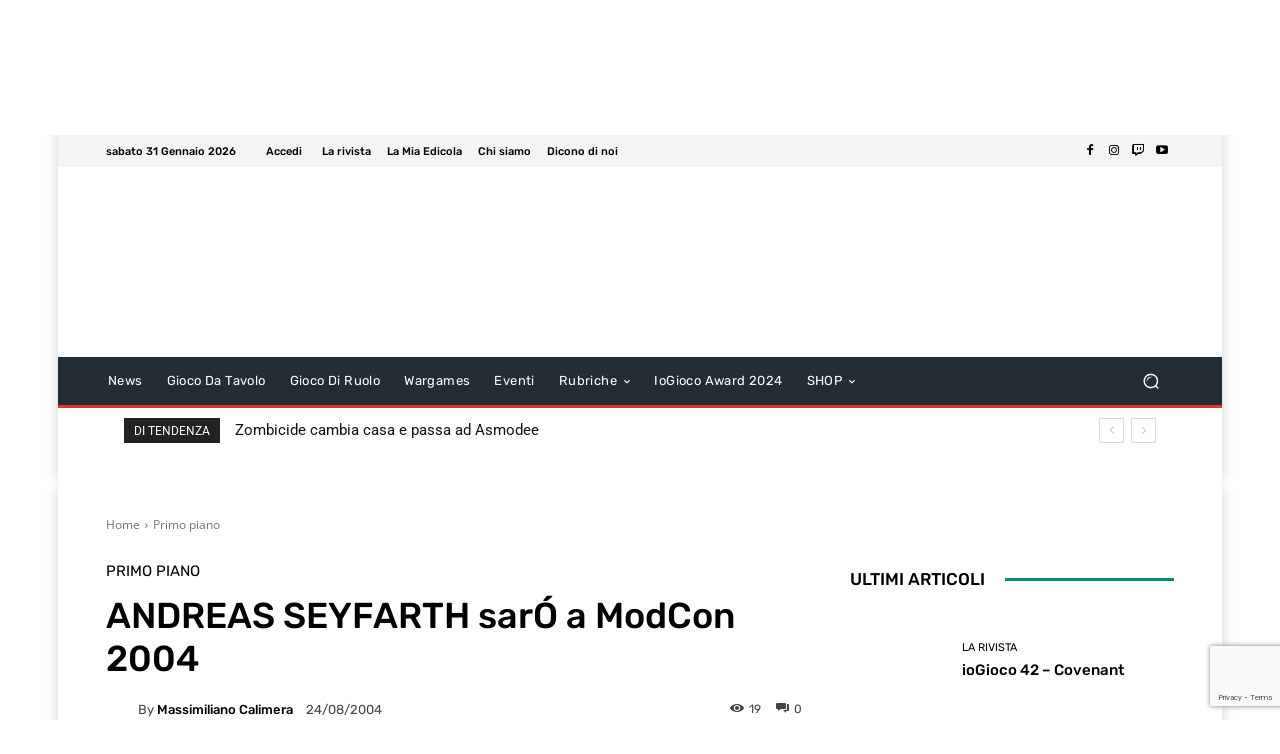

--- FILE ---
content_type: text/html; charset=utf-8
request_url: https://www.google.com/recaptcha/api2/anchor?ar=1&k=6LdZwqsUAAAAAHTXWgUAam21VJFwdrX4KIEfK4z5&co=aHR0cHM6Ly93d3cuaW9naW9jby5pdDo0NDM.&hl=en&v=N67nZn4AqZkNcbeMu4prBgzg&size=invisible&anchor-ms=20000&execute-ms=30000&cb=imaol3au5oo4
body_size: 48597
content:
<!DOCTYPE HTML><html dir="ltr" lang="en"><head><meta http-equiv="Content-Type" content="text/html; charset=UTF-8">
<meta http-equiv="X-UA-Compatible" content="IE=edge">
<title>reCAPTCHA</title>
<style type="text/css">
/* cyrillic-ext */
@font-face {
  font-family: 'Roboto';
  font-style: normal;
  font-weight: 400;
  font-stretch: 100%;
  src: url(//fonts.gstatic.com/s/roboto/v48/KFO7CnqEu92Fr1ME7kSn66aGLdTylUAMa3GUBHMdazTgWw.woff2) format('woff2');
  unicode-range: U+0460-052F, U+1C80-1C8A, U+20B4, U+2DE0-2DFF, U+A640-A69F, U+FE2E-FE2F;
}
/* cyrillic */
@font-face {
  font-family: 'Roboto';
  font-style: normal;
  font-weight: 400;
  font-stretch: 100%;
  src: url(//fonts.gstatic.com/s/roboto/v48/KFO7CnqEu92Fr1ME7kSn66aGLdTylUAMa3iUBHMdazTgWw.woff2) format('woff2');
  unicode-range: U+0301, U+0400-045F, U+0490-0491, U+04B0-04B1, U+2116;
}
/* greek-ext */
@font-face {
  font-family: 'Roboto';
  font-style: normal;
  font-weight: 400;
  font-stretch: 100%;
  src: url(//fonts.gstatic.com/s/roboto/v48/KFO7CnqEu92Fr1ME7kSn66aGLdTylUAMa3CUBHMdazTgWw.woff2) format('woff2');
  unicode-range: U+1F00-1FFF;
}
/* greek */
@font-face {
  font-family: 'Roboto';
  font-style: normal;
  font-weight: 400;
  font-stretch: 100%;
  src: url(//fonts.gstatic.com/s/roboto/v48/KFO7CnqEu92Fr1ME7kSn66aGLdTylUAMa3-UBHMdazTgWw.woff2) format('woff2');
  unicode-range: U+0370-0377, U+037A-037F, U+0384-038A, U+038C, U+038E-03A1, U+03A3-03FF;
}
/* math */
@font-face {
  font-family: 'Roboto';
  font-style: normal;
  font-weight: 400;
  font-stretch: 100%;
  src: url(//fonts.gstatic.com/s/roboto/v48/KFO7CnqEu92Fr1ME7kSn66aGLdTylUAMawCUBHMdazTgWw.woff2) format('woff2');
  unicode-range: U+0302-0303, U+0305, U+0307-0308, U+0310, U+0312, U+0315, U+031A, U+0326-0327, U+032C, U+032F-0330, U+0332-0333, U+0338, U+033A, U+0346, U+034D, U+0391-03A1, U+03A3-03A9, U+03B1-03C9, U+03D1, U+03D5-03D6, U+03F0-03F1, U+03F4-03F5, U+2016-2017, U+2034-2038, U+203C, U+2040, U+2043, U+2047, U+2050, U+2057, U+205F, U+2070-2071, U+2074-208E, U+2090-209C, U+20D0-20DC, U+20E1, U+20E5-20EF, U+2100-2112, U+2114-2115, U+2117-2121, U+2123-214F, U+2190, U+2192, U+2194-21AE, U+21B0-21E5, U+21F1-21F2, U+21F4-2211, U+2213-2214, U+2216-22FF, U+2308-230B, U+2310, U+2319, U+231C-2321, U+2336-237A, U+237C, U+2395, U+239B-23B7, U+23D0, U+23DC-23E1, U+2474-2475, U+25AF, U+25B3, U+25B7, U+25BD, U+25C1, U+25CA, U+25CC, U+25FB, U+266D-266F, U+27C0-27FF, U+2900-2AFF, U+2B0E-2B11, U+2B30-2B4C, U+2BFE, U+3030, U+FF5B, U+FF5D, U+1D400-1D7FF, U+1EE00-1EEFF;
}
/* symbols */
@font-face {
  font-family: 'Roboto';
  font-style: normal;
  font-weight: 400;
  font-stretch: 100%;
  src: url(//fonts.gstatic.com/s/roboto/v48/KFO7CnqEu92Fr1ME7kSn66aGLdTylUAMaxKUBHMdazTgWw.woff2) format('woff2');
  unicode-range: U+0001-000C, U+000E-001F, U+007F-009F, U+20DD-20E0, U+20E2-20E4, U+2150-218F, U+2190, U+2192, U+2194-2199, U+21AF, U+21E6-21F0, U+21F3, U+2218-2219, U+2299, U+22C4-22C6, U+2300-243F, U+2440-244A, U+2460-24FF, U+25A0-27BF, U+2800-28FF, U+2921-2922, U+2981, U+29BF, U+29EB, U+2B00-2BFF, U+4DC0-4DFF, U+FFF9-FFFB, U+10140-1018E, U+10190-1019C, U+101A0, U+101D0-101FD, U+102E0-102FB, U+10E60-10E7E, U+1D2C0-1D2D3, U+1D2E0-1D37F, U+1F000-1F0FF, U+1F100-1F1AD, U+1F1E6-1F1FF, U+1F30D-1F30F, U+1F315, U+1F31C, U+1F31E, U+1F320-1F32C, U+1F336, U+1F378, U+1F37D, U+1F382, U+1F393-1F39F, U+1F3A7-1F3A8, U+1F3AC-1F3AF, U+1F3C2, U+1F3C4-1F3C6, U+1F3CA-1F3CE, U+1F3D4-1F3E0, U+1F3ED, U+1F3F1-1F3F3, U+1F3F5-1F3F7, U+1F408, U+1F415, U+1F41F, U+1F426, U+1F43F, U+1F441-1F442, U+1F444, U+1F446-1F449, U+1F44C-1F44E, U+1F453, U+1F46A, U+1F47D, U+1F4A3, U+1F4B0, U+1F4B3, U+1F4B9, U+1F4BB, U+1F4BF, U+1F4C8-1F4CB, U+1F4D6, U+1F4DA, U+1F4DF, U+1F4E3-1F4E6, U+1F4EA-1F4ED, U+1F4F7, U+1F4F9-1F4FB, U+1F4FD-1F4FE, U+1F503, U+1F507-1F50B, U+1F50D, U+1F512-1F513, U+1F53E-1F54A, U+1F54F-1F5FA, U+1F610, U+1F650-1F67F, U+1F687, U+1F68D, U+1F691, U+1F694, U+1F698, U+1F6AD, U+1F6B2, U+1F6B9-1F6BA, U+1F6BC, U+1F6C6-1F6CF, U+1F6D3-1F6D7, U+1F6E0-1F6EA, U+1F6F0-1F6F3, U+1F6F7-1F6FC, U+1F700-1F7FF, U+1F800-1F80B, U+1F810-1F847, U+1F850-1F859, U+1F860-1F887, U+1F890-1F8AD, U+1F8B0-1F8BB, U+1F8C0-1F8C1, U+1F900-1F90B, U+1F93B, U+1F946, U+1F984, U+1F996, U+1F9E9, U+1FA00-1FA6F, U+1FA70-1FA7C, U+1FA80-1FA89, U+1FA8F-1FAC6, U+1FACE-1FADC, U+1FADF-1FAE9, U+1FAF0-1FAF8, U+1FB00-1FBFF;
}
/* vietnamese */
@font-face {
  font-family: 'Roboto';
  font-style: normal;
  font-weight: 400;
  font-stretch: 100%;
  src: url(//fonts.gstatic.com/s/roboto/v48/KFO7CnqEu92Fr1ME7kSn66aGLdTylUAMa3OUBHMdazTgWw.woff2) format('woff2');
  unicode-range: U+0102-0103, U+0110-0111, U+0128-0129, U+0168-0169, U+01A0-01A1, U+01AF-01B0, U+0300-0301, U+0303-0304, U+0308-0309, U+0323, U+0329, U+1EA0-1EF9, U+20AB;
}
/* latin-ext */
@font-face {
  font-family: 'Roboto';
  font-style: normal;
  font-weight: 400;
  font-stretch: 100%;
  src: url(//fonts.gstatic.com/s/roboto/v48/KFO7CnqEu92Fr1ME7kSn66aGLdTylUAMa3KUBHMdazTgWw.woff2) format('woff2');
  unicode-range: U+0100-02BA, U+02BD-02C5, U+02C7-02CC, U+02CE-02D7, U+02DD-02FF, U+0304, U+0308, U+0329, U+1D00-1DBF, U+1E00-1E9F, U+1EF2-1EFF, U+2020, U+20A0-20AB, U+20AD-20C0, U+2113, U+2C60-2C7F, U+A720-A7FF;
}
/* latin */
@font-face {
  font-family: 'Roboto';
  font-style: normal;
  font-weight: 400;
  font-stretch: 100%;
  src: url(//fonts.gstatic.com/s/roboto/v48/KFO7CnqEu92Fr1ME7kSn66aGLdTylUAMa3yUBHMdazQ.woff2) format('woff2');
  unicode-range: U+0000-00FF, U+0131, U+0152-0153, U+02BB-02BC, U+02C6, U+02DA, U+02DC, U+0304, U+0308, U+0329, U+2000-206F, U+20AC, U+2122, U+2191, U+2193, U+2212, U+2215, U+FEFF, U+FFFD;
}
/* cyrillic-ext */
@font-face {
  font-family: 'Roboto';
  font-style: normal;
  font-weight: 500;
  font-stretch: 100%;
  src: url(//fonts.gstatic.com/s/roboto/v48/KFO7CnqEu92Fr1ME7kSn66aGLdTylUAMa3GUBHMdazTgWw.woff2) format('woff2');
  unicode-range: U+0460-052F, U+1C80-1C8A, U+20B4, U+2DE0-2DFF, U+A640-A69F, U+FE2E-FE2F;
}
/* cyrillic */
@font-face {
  font-family: 'Roboto';
  font-style: normal;
  font-weight: 500;
  font-stretch: 100%;
  src: url(//fonts.gstatic.com/s/roboto/v48/KFO7CnqEu92Fr1ME7kSn66aGLdTylUAMa3iUBHMdazTgWw.woff2) format('woff2');
  unicode-range: U+0301, U+0400-045F, U+0490-0491, U+04B0-04B1, U+2116;
}
/* greek-ext */
@font-face {
  font-family: 'Roboto';
  font-style: normal;
  font-weight: 500;
  font-stretch: 100%;
  src: url(//fonts.gstatic.com/s/roboto/v48/KFO7CnqEu92Fr1ME7kSn66aGLdTylUAMa3CUBHMdazTgWw.woff2) format('woff2');
  unicode-range: U+1F00-1FFF;
}
/* greek */
@font-face {
  font-family: 'Roboto';
  font-style: normal;
  font-weight: 500;
  font-stretch: 100%;
  src: url(//fonts.gstatic.com/s/roboto/v48/KFO7CnqEu92Fr1ME7kSn66aGLdTylUAMa3-UBHMdazTgWw.woff2) format('woff2');
  unicode-range: U+0370-0377, U+037A-037F, U+0384-038A, U+038C, U+038E-03A1, U+03A3-03FF;
}
/* math */
@font-face {
  font-family: 'Roboto';
  font-style: normal;
  font-weight: 500;
  font-stretch: 100%;
  src: url(//fonts.gstatic.com/s/roboto/v48/KFO7CnqEu92Fr1ME7kSn66aGLdTylUAMawCUBHMdazTgWw.woff2) format('woff2');
  unicode-range: U+0302-0303, U+0305, U+0307-0308, U+0310, U+0312, U+0315, U+031A, U+0326-0327, U+032C, U+032F-0330, U+0332-0333, U+0338, U+033A, U+0346, U+034D, U+0391-03A1, U+03A3-03A9, U+03B1-03C9, U+03D1, U+03D5-03D6, U+03F0-03F1, U+03F4-03F5, U+2016-2017, U+2034-2038, U+203C, U+2040, U+2043, U+2047, U+2050, U+2057, U+205F, U+2070-2071, U+2074-208E, U+2090-209C, U+20D0-20DC, U+20E1, U+20E5-20EF, U+2100-2112, U+2114-2115, U+2117-2121, U+2123-214F, U+2190, U+2192, U+2194-21AE, U+21B0-21E5, U+21F1-21F2, U+21F4-2211, U+2213-2214, U+2216-22FF, U+2308-230B, U+2310, U+2319, U+231C-2321, U+2336-237A, U+237C, U+2395, U+239B-23B7, U+23D0, U+23DC-23E1, U+2474-2475, U+25AF, U+25B3, U+25B7, U+25BD, U+25C1, U+25CA, U+25CC, U+25FB, U+266D-266F, U+27C0-27FF, U+2900-2AFF, U+2B0E-2B11, U+2B30-2B4C, U+2BFE, U+3030, U+FF5B, U+FF5D, U+1D400-1D7FF, U+1EE00-1EEFF;
}
/* symbols */
@font-face {
  font-family: 'Roboto';
  font-style: normal;
  font-weight: 500;
  font-stretch: 100%;
  src: url(//fonts.gstatic.com/s/roboto/v48/KFO7CnqEu92Fr1ME7kSn66aGLdTylUAMaxKUBHMdazTgWw.woff2) format('woff2');
  unicode-range: U+0001-000C, U+000E-001F, U+007F-009F, U+20DD-20E0, U+20E2-20E4, U+2150-218F, U+2190, U+2192, U+2194-2199, U+21AF, U+21E6-21F0, U+21F3, U+2218-2219, U+2299, U+22C4-22C6, U+2300-243F, U+2440-244A, U+2460-24FF, U+25A0-27BF, U+2800-28FF, U+2921-2922, U+2981, U+29BF, U+29EB, U+2B00-2BFF, U+4DC0-4DFF, U+FFF9-FFFB, U+10140-1018E, U+10190-1019C, U+101A0, U+101D0-101FD, U+102E0-102FB, U+10E60-10E7E, U+1D2C0-1D2D3, U+1D2E0-1D37F, U+1F000-1F0FF, U+1F100-1F1AD, U+1F1E6-1F1FF, U+1F30D-1F30F, U+1F315, U+1F31C, U+1F31E, U+1F320-1F32C, U+1F336, U+1F378, U+1F37D, U+1F382, U+1F393-1F39F, U+1F3A7-1F3A8, U+1F3AC-1F3AF, U+1F3C2, U+1F3C4-1F3C6, U+1F3CA-1F3CE, U+1F3D4-1F3E0, U+1F3ED, U+1F3F1-1F3F3, U+1F3F5-1F3F7, U+1F408, U+1F415, U+1F41F, U+1F426, U+1F43F, U+1F441-1F442, U+1F444, U+1F446-1F449, U+1F44C-1F44E, U+1F453, U+1F46A, U+1F47D, U+1F4A3, U+1F4B0, U+1F4B3, U+1F4B9, U+1F4BB, U+1F4BF, U+1F4C8-1F4CB, U+1F4D6, U+1F4DA, U+1F4DF, U+1F4E3-1F4E6, U+1F4EA-1F4ED, U+1F4F7, U+1F4F9-1F4FB, U+1F4FD-1F4FE, U+1F503, U+1F507-1F50B, U+1F50D, U+1F512-1F513, U+1F53E-1F54A, U+1F54F-1F5FA, U+1F610, U+1F650-1F67F, U+1F687, U+1F68D, U+1F691, U+1F694, U+1F698, U+1F6AD, U+1F6B2, U+1F6B9-1F6BA, U+1F6BC, U+1F6C6-1F6CF, U+1F6D3-1F6D7, U+1F6E0-1F6EA, U+1F6F0-1F6F3, U+1F6F7-1F6FC, U+1F700-1F7FF, U+1F800-1F80B, U+1F810-1F847, U+1F850-1F859, U+1F860-1F887, U+1F890-1F8AD, U+1F8B0-1F8BB, U+1F8C0-1F8C1, U+1F900-1F90B, U+1F93B, U+1F946, U+1F984, U+1F996, U+1F9E9, U+1FA00-1FA6F, U+1FA70-1FA7C, U+1FA80-1FA89, U+1FA8F-1FAC6, U+1FACE-1FADC, U+1FADF-1FAE9, U+1FAF0-1FAF8, U+1FB00-1FBFF;
}
/* vietnamese */
@font-face {
  font-family: 'Roboto';
  font-style: normal;
  font-weight: 500;
  font-stretch: 100%;
  src: url(//fonts.gstatic.com/s/roboto/v48/KFO7CnqEu92Fr1ME7kSn66aGLdTylUAMa3OUBHMdazTgWw.woff2) format('woff2');
  unicode-range: U+0102-0103, U+0110-0111, U+0128-0129, U+0168-0169, U+01A0-01A1, U+01AF-01B0, U+0300-0301, U+0303-0304, U+0308-0309, U+0323, U+0329, U+1EA0-1EF9, U+20AB;
}
/* latin-ext */
@font-face {
  font-family: 'Roboto';
  font-style: normal;
  font-weight: 500;
  font-stretch: 100%;
  src: url(//fonts.gstatic.com/s/roboto/v48/KFO7CnqEu92Fr1ME7kSn66aGLdTylUAMa3KUBHMdazTgWw.woff2) format('woff2');
  unicode-range: U+0100-02BA, U+02BD-02C5, U+02C7-02CC, U+02CE-02D7, U+02DD-02FF, U+0304, U+0308, U+0329, U+1D00-1DBF, U+1E00-1E9F, U+1EF2-1EFF, U+2020, U+20A0-20AB, U+20AD-20C0, U+2113, U+2C60-2C7F, U+A720-A7FF;
}
/* latin */
@font-face {
  font-family: 'Roboto';
  font-style: normal;
  font-weight: 500;
  font-stretch: 100%;
  src: url(//fonts.gstatic.com/s/roboto/v48/KFO7CnqEu92Fr1ME7kSn66aGLdTylUAMa3yUBHMdazQ.woff2) format('woff2');
  unicode-range: U+0000-00FF, U+0131, U+0152-0153, U+02BB-02BC, U+02C6, U+02DA, U+02DC, U+0304, U+0308, U+0329, U+2000-206F, U+20AC, U+2122, U+2191, U+2193, U+2212, U+2215, U+FEFF, U+FFFD;
}
/* cyrillic-ext */
@font-face {
  font-family: 'Roboto';
  font-style: normal;
  font-weight: 900;
  font-stretch: 100%;
  src: url(//fonts.gstatic.com/s/roboto/v48/KFO7CnqEu92Fr1ME7kSn66aGLdTylUAMa3GUBHMdazTgWw.woff2) format('woff2');
  unicode-range: U+0460-052F, U+1C80-1C8A, U+20B4, U+2DE0-2DFF, U+A640-A69F, U+FE2E-FE2F;
}
/* cyrillic */
@font-face {
  font-family: 'Roboto';
  font-style: normal;
  font-weight: 900;
  font-stretch: 100%;
  src: url(//fonts.gstatic.com/s/roboto/v48/KFO7CnqEu92Fr1ME7kSn66aGLdTylUAMa3iUBHMdazTgWw.woff2) format('woff2');
  unicode-range: U+0301, U+0400-045F, U+0490-0491, U+04B0-04B1, U+2116;
}
/* greek-ext */
@font-face {
  font-family: 'Roboto';
  font-style: normal;
  font-weight: 900;
  font-stretch: 100%;
  src: url(//fonts.gstatic.com/s/roboto/v48/KFO7CnqEu92Fr1ME7kSn66aGLdTylUAMa3CUBHMdazTgWw.woff2) format('woff2');
  unicode-range: U+1F00-1FFF;
}
/* greek */
@font-face {
  font-family: 'Roboto';
  font-style: normal;
  font-weight: 900;
  font-stretch: 100%;
  src: url(//fonts.gstatic.com/s/roboto/v48/KFO7CnqEu92Fr1ME7kSn66aGLdTylUAMa3-UBHMdazTgWw.woff2) format('woff2');
  unicode-range: U+0370-0377, U+037A-037F, U+0384-038A, U+038C, U+038E-03A1, U+03A3-03FF;
}
/* math */
@font-face {
  font-family: 'Roboto';
  font-style: normal;
  font-weight: 900;
  font-stretch: 100%;
  src: url(//fonts.gstatic.com/s/roboto/v48/KFO7CnqEu92Fr1ME7kSn66aGLdTylUAMawCUBHMdazTgWw.woff2) format('woff2');
  unicode-range: U+0302-0303, U+0305, U+0307-0308, U+0310, U+0312, U+0315, U+031A, U+0326-0327, U+032C, U+032F-0330, U+0332-0333, U+0338, U+033A, U+0346, U+034D, U+0391-03A1, U+03A3-03A9, U+03B1-03C9, U+03D1, U+03D5-03D6, U+03F0-03F1, U+03F4-03F5, U+2016-2017, U+2034-2038, U+203C, U+2040, U+2043, U+2047, U+2050, U+2057, U+205F, U+2070-2071, U+2074-208E, U+2090-209C, U+20D0-20DC, U+20E1, U+20E5-20EF, U+2100-2112, U+2114-2115, U+2117-2121, U+2123-214F, U+2190, U+2192, U+2194-21AE, U+21B0-21E5, U+21F1-21F2, U+21F4-2211, U+2213-2214, U+2216-22FF, U+2308-230B, U+2310, U+2319, U+231C-2321, U+2336-237A, U+237C, U+2395, U+239B-23B7, U+23D0, U+23DC-23E1, U+2474-2475, U+25AF, U+25B3, U+25B7, U+25BD, U+25C1, U+25CA, U+25CC, U+25FB, U+266D-266F, U+27C0-27FF, U+2900-2AFF, U+2B0E-2B11, U+2B30-2B4C, U+2BFE, U+3030, U+FF5B, U+FF5D, U+1D400-1D7FF, U+1EE00-1EEFF;
}
/* symbols */
@font-face {
  font-family: 'Roboto';
  font-style: normal;
  font-weight: 900;
  font-stretch: 100%;
  src: url(//fonts.gstatic.com/s/roboto/v48/KFO7CnqEu92Fr1ME7kSn66aGLdTylUAMaxKUBHMdazTgWw.woff2) format('woff2');
  unicode-range: U+0001-000C, U+000E-001F, U+007F-009F, U+20DD-20E0, U+20E2-20E4, U+2150-218F, U+2190, U+2192, U+2194-2199, U+21AF, U+21E6-21F0, U+21F3, U+2218-2219, U+2299, U+22C4-22C6, U+2300-243F, U+2440-244A, U+2460-24FF, U+25A0-27BF, U+2800-28FF, U+2921-2922, U+2981, U+29BF, U+29EB, U+2B00-2BFF, U+4DC0-4DFF, U+FFF9-FFFB, U+10140-1018E, U+10190-1019C, U+101A0, U+101D0-101FD, U+102E0-102FB, U+10E60-10E7E, U+1D2C0-1D2D3, U+1D2E0-1D37F, U+1F000-1F0FF, U+1F100-1F1AD, U+1F1E6-1F1FF, U+1F30D-1F30F, U+1F315, U+1F31C, U+1F31E, U+1F320-1F32C, U+1F336, U+1F378, U+1F37D, U+1F382, U+1F393-1F39F, U+1F3A7-1F3A8, U+1F3AC-1F3AF, U+1F3C2, U+1F3C4-1F3C6, U+1F3CA-1F3CE, U+1F3D4-1F3E0, U+1F3ED, U+1F3F1-1F3F3, U+1F3F5-1F3F7, U+1F408, U+1F415, U+1F41F, U+1F426, U+1F43F, U+1F441-1F442, U+1F444, U+1F446-1F449, U+1F44C-1F44E, U+1F453, U+1F46A, U+1F47D, U+1F4A3, U+1F4B0, U+1F4B3, U+1F4B9, U+1F4BB, U+1F4BF, U+1F4C8-1F4CB, U+1F4D6, U+1F4DA, U+1F4DF, U+1F4E3-1F4E6, U+1F4EA-1F4ED, U+1F4F7, U+1F4F9-1F4FB, U+1F4FD-1F4FE, U+1F503, U+1F507-1F50B, U+1F50D, U+1F512-1F513, U+1F53E-1F54A, U+1F54F-1F5FA, U+1F610, U+1F650-1F67F, U+1F687, U+1F68D, U+1F691, U+1F694, U+1F698, U+1F6AD, U+1F6B2, U+1F6B9-1F6BA, U+1F6BC, U+1F6C6-1F6CF, U+1F6D3-1F6D7, U+1F6E0-1F6EA, U+1F6F0-1F6F3, U+1F6F7-1F6FC, U+1F700-1F7FF, U+1F800-1F80B, U+1F810-1F847, U+1F850-1F859, U+1F860-1F887, U+1F890-1F8AD, U+1F8B0-1F8BB, U+1F8C0-1F8C1, U+1F900-1F90B, U+1F93B, U+1F946, U+1F984, U+1F996, U+1F9E9, U+1FA00-1FA6F, U+1FA70-1FA7C, U+1FA80-1FA89, U+1FA8F-1FAC6, U+1FACE-1FADC, U+1FADF-1FAE9, U+1FAF0-1FAF8, U+1FB00-1FBFF;
}
/* vietnamese */
@font-face {
  font-family: 'Roboto';
  font-style: normal;
  font-weight: 900;
  font-stretch: 100%;
  src: url(//fonts.gstatic.com/s/roboto/v48/KFO7CnqEu92Fr1ME7kSn66aGLdTylUAMa3OUBHMdazTgWw.woff2) format('woff2');
  unicode-range: U+0102-0103, U+0110-0111, U+0128-0129, U+0168-0169, U+01A0-01A1, U+01AF-01B0, U+0300-0301, U+0303-0304, U+0308-0309, U+0323, U+0329, U+1EA0-1EF9, U+20AB;
}
/* latin-ext */
@font-face {
  font-family: 'Roboto';
  font-style: normal;
  font-weight: 900;
  font-stretch: 100%;
  src: url(//fonts.gstatic.com/s/roboto/v48/KFO7CnqEu92Fr1ME7kSn66aGLdTylUAMa3KUBHMdazTgWw.woff2) format('woff2');
  unicode-range: U+0100-02BA, U+02BD-02C5, U+02C7-02CC, U+02CE-02D7, U+02DD-02FF, U+0304, U+0308, U+0329, U+1D00-1DBF, U+1E00-1E9F, U+1EF2-1EFF, U+2020, U+20A0-20AB, U+20AD-20C0, U+2113, U+2C60-2C7F, U+A720-A7FF;
}
/* latin */
@font-face {
  font-family: 'Roboto';
  font-style: normal;
  font-weight: 900;
  font-stretch: 100%;
  src: url(//fonts.gstatic.com/s/roboto/v48/KFO7CnqEu92Fr1ME7kSn66aGLdTylUAMa3yUBHMdazQ.woff2) format('woff2');
  unicode-range: U+0000-00FF, U+0131, U+0152-0153, U+02BB-02BC, U+02C6, U+02DA, U+02DC, U+0304, U+0308, U+0329, U+2000-206F, U+20AC, U+2122, U+2191, U+2193, U+2212, U+2215, U+FEFF, U+FFFD;
}

</style>
<link rel="stylesheet" type="text/css" href="https://www.gstatic.com/recaptcha/releases/N67nZn4AqZkNcbeMu4prBgzg/styles__ltr.css">
<script nonce="QIy4UrlcNYN-Wao-x-C_iw" type="text/javascript">window['__recaptcha_api'] = 'https://www.google.com/recaptcha/api2/';</script>
<script type="text/javascript" src="https://www.gstatic.com/recaptcha/releases/N67nZn4AqZkNcbeMu4prBgzg/recaptcha__en.js" nonce="QIy4UrlcNYN-Wao-x-C_iw">
      
    </script></head>
<body><div id="rc-anchor-alert" class="rc-anchor-alert"></div>
<input type="hidden" id="recaptcha-token" value="[base64]">
<script type="text/javascript" nonce="QIy4UrlcNYN-Wao-x-C_iw">
      recaptcha.anchor.Main.init("[\x22ainput\x22,[\x22bgdata\x22,\x22\x22,\[base64]/[base64]/[base64]/[base64]/[base64]/[base64]/KGcoTywyNTMsTy5PKSxVRyhPLEMpKTpnKE8sMjUzLEMpLE8pKSxsKSksTykpfSxieT1mdW5jdGlvbihDLE8sdSxsKXtmb3IobD0odT1SKEMpLDApO08+MDtPLS0pbD1sPDw4fFooQyk7ZyhDLHUsbCl9LFVHPWZ1bmN0aW9uKEMsTyl7Qy5pLmxlbmd0aD4xMDQ/[base64]/[base64]/[base64]/[base64]/[base64]/[base64]/[base64]\\u003d\x22,\[base64]\\u003d\\u003d\x22,\x22w6IsCG0dOSx0wpHCsjQRbUjCsXUBKsKVWBIWOUhYbw91GsOpw4bCqcK5w7tsw7EibcKmNcOswrVBwrHDucOkLgwKAjnDjcO4w7hKZcOWwqXCmEZ3w4TDpxHCrMKpFsKFw4dkHkMSAjtNwqtoZALDq8KnOcOme8KCdsKkwpLDr8OYeHJ5ChHCmsOMUX/CoFXDnwAQw6hbCMOjwotHw4rCiG5xw7HDrMK6wrZUAMKEwpnCk3HDrMK9w7ZsLDQFwpjCocO6wrPCjwI3WW0UKWPCj8KcwrHCqMOAwo1Kw7IIw77ChMOJw4R8d0/[base64]/CjCvDusO3w4FnD8O/RsOObD7CqyrCkMKvDVDDg8KgOcKKEXXDpsOIKD0xw43DnsKiHsOCMnjCgj/DmMKNwq7Dhkk0R2wvwpU4wrkmw7DCh0bDrcKawqHDgRQ8EQMfwqoEFgcJVCzCkMOqDMKqN3ZtADbDr8KRJlfDncK7aU7DrsOOOcO5wq4xwqAKWi/CvMKCwpjChMOQw6nDmcOww7LClMOkwrvChMOGd8OIcwDDgUbCisOAYcOYwqwNWwNRGSHDuhEyenPCkz0aw6smbXJ/MsKNwrnDmsOgwr7CqFLDtnLCsntgTMO1QsKuwolxLH/CinBfw5h6wrvCrCdgwqnCmjDDn3EBWTzDixnDjzZww6IxbcKLM8KSLWfDmMOXwpHCp8KowrnDgcOsLcKrasOiwql+wp3DjsKywpITwpnDhsKJBnfCqwk/woDDkRDCv1bCmsK0wrM7wqrComTCmD9YJcORw7fChsOeIjrCjsOXwrYqw4jChh7CvcOEfMODwqrDgsKswqQ/AsOEA8O8w6fDqgDCuMOiwq/[base64]/[base64]/DqD95YB9vJsO7X2XCn8O9TFJKw7LCqsKFw5h4NBzCsRXCucOXD8OKSj/CtjlOw7YeCy7DoMO0AMKdIWlVXcK3DERCwqoXw7fCvMOcSA/ChVEXw5PDmsO7woszwqnDnMOzwo/DimjDvA5iwqzChMOWwqIJFGFtw6w/w7ALw4vCjkBFW3TCvwfDuiVbNwQfBMOSf1lLwqVaWy9FbxnDjFN4wp/[base64]/[base64]/CjQLDlg7Ctnh3w5Q3wogUw4xbbcK3BX/[base64]/DjwB0QxjCvcOiQ1HCvMORasOFwpkTwoHCl0Fzwr43w5Vgw5PCg8O1UDDCqMKPw7/DvjXDtsOqw7nDpcKDZcKiw4/[base64]/DthvDhQpPehzCvGTDgcKcGgfDpX96wojCs8KVw6XCqEdMw4xsNm/[base64]/[base64]/DvBnCqUvDqUJNw7jCux/CtcOPbcO4Dz9PBEjDsMKjwr1mw6lyw5AVw5nCvMKnL8KkfMKvwrggag5YXsO7Tmstwq4FBBIMwoYKwrRlRRwFUQRRw6TCoijDmFPDpsOAwrBhw4zCkxDClcOzbSbDoGZxwpTCmBddZz3DvQRow5zDmFZhwoLDpMOJwpbDtg3CqW/CnnpEOwEyw7vDtgsVwoPDgsOEwpTDjgImwochSDjCnWUfwpzDs8OqBhfCvcOWeyXCuRDCksO2w5rCsMO3wrfCocOFVzDCo8KvPAgHI8KUwo/DpD4IWmcNcMKuBsK5biHCvnvCoMOxTCPCgsOxAsO4esOUwopiBcOZVsOoPQRcEMKCwq4XTG/DmcOSVMOGGcOVbnPDlMOow7TDssOGHEHCth1dw6Z0w53Dm8OXwrVJwr5KwpLCr8OPwrwow4YXw7Yaw4rCq8KKwpLDpS7CocO8PR/DqnvCmDTDqyXCtsOmPMOqBcOUw4vCnMKmTS3CjMONw7gATm/CvcO5ecKqBMOdY8OSdU/[base64]/woZUw5ljw60jw6rCl8O+HsOAB8OITAVrXmoVw6hZJcOzB8OHUsOfw60Rw5syw5HCvxBZdsOEw7/DmsOFwqAdw7HCmlbDjcKZaMK6G0AYXWfDssOOw6DDvcKKwqnChxTDuzc/wrkWAMK+wp7CoBrCssKSdMKpWSbDkcOyeF11woTDqsKHeWHCoQsGwrPDmXoYDVAlKUhBw6dQfx4bw7zCsDRdVmXDqnzCl8OWwrdCw7TDssOpOcKcwrUywqHCiTc2wovChGPCsAs/[base64]/w7LCjxPDlcOcwoDCnsKIQ2ocJcOQfnMIw4zDlcO/[base64]/SwzChA7DicOdGVFYw61Rwo8yMcKHw4TCjcKuY3nCrMO1w6QBw5svwqZeaAnCp8OfwpkdwoHDhQ7CixHDosO5EcKMbwU/bBRbwrPDuxEww4fCr8K8woXDq2dqKVHCtcO/LsKgwoNtfU8sVsK/HMO3JSdJXlDDn8Okd3x8wo9gwpcCHcKrw7zDiMOmGsOIw5VRU8KfworDuTrDox5nIElWNsO6w6oUw4ZVaFMLw5jDmEjCj8OYdsOARGHCqcK2w44gw6gRfcKRFnPDl3zCvcOCwpBaGsKKYF0Ww5LDtMO/w7pzw6/[base64]/fFEQwpHCrRpjd8KwVyjDj8OgYcO/woUcwronwooGw5vDmT3ChsKZw44Nw7jCtMKZw7F6eznCmAXCv8Otw4BXwrPCh3fCnMO9wqDCsCVHccOOwo1kw7IUw6A0Qn/DvXhpLGbDqMO/wo/DuzoCwqFfwolxwp3Do8ObbMKqYU3DosOnwq/Dl8O5ecKoUS/Ds3BIaMKhB2Rmw6DCiw7Dh8ODw41FUxdbw7opw6zCvMOmwpLDscO3w6gnKMOyw59kwrLCt8ODMMKLw7IxQnrCrhfCvcOmwr/DgRkNwrJLSMOEwqHClsKrcMOqw7dcw4fCgEAJMAwTUV1oYFXDpsKLwoFPcDXDmsODFV3CuGZsw7LDnsKIwofClsKBQjchFx94bFdJQgvCvMOQflcPw4/Dg1bDr8O0MyNkw7YDw4htwrnDtsOTwoVVWQdbOcO+djMHw5IBIcOZIAPCrsOmw5VQwpjDssOvdMKawqTCqFfCjld4wo/CvsOxw4bDrRbDvsObwp/ChcO7NcKiJMKbMMKAwpvDuMO9BsKVw5nClMOLw4UebEXDomjDoRwzw5Y2UcOTwrhidsONw4cZM8KBJsOpw6wdw4Z6SjnCucK0Qi/[base64]/[base64]/[base64]/[base64]/QMKPFjxFwrIyw6JJAcKVFsOTw7/[base64]/CvMOOZsKQbcK0wpdjwqdQCMOVw44NRsOrwqhsw4XCtSfDm3QqZT3DgH8bPMK5w6HDtsOJXlfCqlNtwo0ew7U5woTDjCwJSGjDosOOwo8IwojDscK0w7lmQ1ZDwrfDuMOtw4nDkcKxwo4qbcOWw7nDsMKrTcOVDcOiB0ZKBcOew5/CrDoOwr3CoVszw5cYw5fDrT19asK4BcKIa8KYe8OJw7k8EMOkKATDncOXZcKRw7kCKUPDqMO4w4vDuTvDiHYTKWxQQSwowpnDmB3CqjTDrMKgclDCvlrDs2vCmE7ClsKSwp5Qwp0hVhs2wo/ClAwVw5zDuMKEworDm193w7DDiU1zV2ZQwr03X8KPw67CtW/DgAfDhcOFw6NdwqVuRsK6w7jCtgxpw6pRegYBwptBUFNnfxxtwqdjCcKVJsKHA0YMUMK0Sx3CsXjCrgDDmsKpwo7CgsKhwqM8wp0xdcOXTsOxHzMDwrF6wp5nBDjDl8OjCnhzwoHDnXzCuQXCjk3CgBnDuMOewp9pwqFJw4w+RzHCkUzDrR/DgcONcgUZfsO6Q34vQl3DtzoxHTbCuX9cGsOGwoMKAiEWQjjDisKaBFBdwq/DqgTDtMKtw6lXJk/DlsOaF0LDvzQ6R8KcUE4yw4DDiEXDj8Kew6xkw4s9IsK2c1/[base64]/DnmY3CX4Lw5zDksK7wrY7wprDnsO6RjTCjCDChMKmPMOzwpTCujPDlMO+FsOrRcOeA18nw7kpQcONFsORb8Osw6/CuQfCv8KswpM1fsO2JxnCoWBVwppLaMOAMCdONMOVwqx4SVHCvnTDtyTCswPCoXNAw6wsw7vDgAHCqH0RwqNcw77CtQnDlcKpT1PCrErCncO/wpDDocKeHUfDt8K8w4UFwqTDosKBw73Drj0OFWwCwpFiw5svKyPCtRxJw4zCg8OuHRY3BsK/[base64]/CigvDsXVzw6FFwo3Cn8OywrplO8KbO8KYeMO5w7wjwozCsQwMYMKGBcK6w5nCtsKjwojDusKWW8Kzw4DCpcO+w4vDrMKbw4UGwq9cViQ6F8O2w4DDicOdFk18MH4aw6QNOCHCrcO7YsOGw5DCoMOQw7vDmsOKRMOQJyjDmMKQFMOjSyXCrsK4woB7wpvDvsOVw6/DnTbCpXDClcK7RjrDlX7DrElnwq3Cn8Otw4QUwqPCkcKrMcKHwrvCs8Kowox6eMKDw6nDiRbDumfDtyvDti3DpcKrccKmwp3DpMOrwr/Dg8OTw63DsWzCu8OkecOXND7CucOwIsKew7JZCWtFVMONe8O6Lz9cSh7Dp8KYwr3DvsOywpsYwpwKGDfCg3LDuU7DqMOTwr/[base64]/CrsOPaAnClijDh8KsTMOsR1jDgcObPyMYYlU5Kl1/[base64]/DncK/QwnCicKLwrXDsVXDjH/CvcKhwpbCvsK8w6w4bcOHwpTCpwDCk3TCqHXCkS84woxkw6zDiTXDjBw9I8KbYsKxwqpPw791Fy7CnT5bwqtDKsKfNA5mw6cGwqpVwqxMw7XDg8ORw47DqcKJwqwpw5Jsw6/DhsKpXhnCk8OdNcK2wqpMVsKadQsvwqJJw4bClcKhJAJgw7ISw5jCmldAw5V+JQdNCcKyADDCuMOtw7rDpHnCnS47Qz0JB8KeQsOWwprDpHZ6SnXCjsOJK8OyZmxjJgVTw5XDjkJSTSkAw6LDtcKfw59vwrnCol8CHC83w5/DgzYGw6bDvsOhw5Imw5NzNyHCuMKVUMKTw6F/LsK8woMLaWvDvsKKIsONccO+TRDCnG3CsFXDhE3CgcKOWcKXFsOJC3/DuwfDpg/[base64]/DpMO/[base64]/[base64]/DhF7ChEjChSMzUcKQPcOWw5cDMsKPw7s+FhPDsDBgwq/Dr3TDlk9eYi7DqsOhA8OhP8O1w7gMw78GdsO/AWFfwqLDucOXw6nCtMKjNWs8A8Oka8KZwrzDkMOMPsK2G8KRw4ZkOcOrcMOxYMONMsOkGsOhwqDCngdywpldYMKrV10cJ8K9wq7DpCjCkR1Iw5jCjljCnMKRw7zDqgDCqsOswqDCsMKrasO/KzXCrMOmJsKpHTZbQm9yWy3CqE9yw5LChHHDoknCnsOCCcOtU3MMMnvCi8KMw5Z/OCfCisOIwoDDgsK9w6EAH8KswrtuacK7cMO+WcO1wqTDn8OpL2jCki5JNXxCwoUJR8OmdgFZQcOswpzDkMOQwpFbHsOhw5/CjgUnwp3CvMOdw4bDvcKPwpVyw77CiXjDhj/CnMONwofCkMOmwp3CrcO0woTClcKmGD0tGMKkw7BgwoY5RUvCn3zCmcKwwpXDm8OvEMKYwpnCj8O7AlcNbxwzf8KwTsOEw5PDsmLCi0ACwpPCkcKqw7vDhTvDmALDqzLCl1fCrk4ww7gYwoUNwo5SwpzDgiYTw5QNwo/Co8OLD8KNw6wXfMKNwrfDg2vCp2pRRXRgLMOgS3TCh8KBw6pRRTPCp8KlN8OXfTUvwpB/XShSFTtowoh3Qzk1w6UvwoBcZMOnw7tRU8Ouw6vCin9zZ8KHwoLCj8KCVMOPRsKnb1jDqMO/wrMww7kEwpFVdcK3w7NOw4bCi8KkOMKfbErCgMK4wr3Dv8K7UMKfDMOhw54Qw4AUTUhrwp7DgMODwoLCtQfDg8Otw5JCw4DCtEDCgQFvDcOgwofDsAd6A27CllwQFMKbCMK+IcK0SlPDtjFDwq/ChcOaKEvDpUgweMOzBsKIwr0BYW3DvitswpbCmxJ0wr/Diw8jecOiQsOiFSDCr8OywoXCtH/[base64]/w7s9wrLCkk3DqiF+d8KUwqzDocOfwrQ1aV7DhBbDmcKIwpJVwqQ/w4t8woQhwrYyeAjCmQ5Yexs+MMKUHX3DucOBHGbDu0UuPkpMw4E7wovCpHMqwpwIORPCljRJw4nDjSt0w4XCi0nChQQ+PMOlw4bDkWQJwpbDn116w41iFcKcZ8KkQMOeKsOYKcKdC1h8w7FZw7nDkUMJTiESwpDDrMKvOBl2wp/DnHQkwpk5wobCkADCmw3CpRrDocOLS8Kjw6FIwqgcwrI2OcOuwoPClnguVcKEV0rDj3LDjMOEbA/[base64]/[base64]/CrRvDtsOiY8O/McKiw4nCqcOmPnxwwrnCucKMJAF3wrjDosOIwrfDpcOPZsK4TEFrw6UJwqE9wqDDscOqwqgjLXfCvMKqw4F2dSwuwq85KsKgOgvCilpZC2lzw7dMaMOleMK7w4Yjw5pZNsKqXRNnwqplwrfDk8KteF1/w4vCucKKwovDv8OMGUPDpjoTw4bDiwUuP8O7K38yQGXDsC7CpBo6w5QVH3ZQwrBuUsKTCxkgw5DCoCLDlsKpwp5bworDkcKDwo/CtRtGLMKuwrfDtMKHZsK8czbCghbDtTLDuMOlXMKRw489wp3DrRkewpdqwr/[base64]/DlMOBUBPDuRPDpcKbQcODYWt7wo/DkB7ChDAjQ8OiwqRyd8O8dnxBwoI2JcK4IcKFZ8OmVn8mwo4AwpPDmcOAwr/[base64]/CoMOUXMKfwrrDoMKHExY2wpLCimRkKsO4wr00W8OYw7FFW3tTKMOVD8KhSmTDmjR2wphyw6TDuMKUw7IgRcOhw5/CgsOHwrLDkUbDv1oxwqzClcKBwq7Du8OZV8OnwoAkDFdycMOcw4HCtyMBZSvCp8OiXChkwrTDiz5kwqteY8KvMMKFQMOjVjArI8O6w47CnBwkwrg8dMKjwpo5KVLCnMOWwqDCr8OkQ8KYbBbDpxlxwqEYwpROaDLCj8OwX8Osw5x1acOSVBDCicOwwo7DkxN/[base64]/DjsKtwrdKw4rDpznCkMKcwrjCljLDhiNgw4UMCCbCs3hmwrTDoFHCgkzDq8OFwr3DisKiHsKcw79QwrosKktbf20Yw5REw6PDnEbDpMOmwpTClMKkwoTDmsK1ZEsYNzobe2hjXnjDhsKgw5o8w59FY8K/[base64]/CuUHCtsKpw4jCm8Kjw55kH8KqYsK5wq7DmhrCgMK9wo8/[base64]/Drk9lw5hBTxjDtMKowq8ZOMONwrgXwqrDonPCtR9+A33DlcKHP8OTRk/DrnrCtRgow4HDhExwF8K2wqFOaijDhsOWwo3DvMOOw47ClsKpCcOgE8OjWcOFacKRwq98TsK8UAQHwqnDrVHDtcKVTsOaw7gkc8OTasOPw4lwwqoQwoTChcOFeiPDujbCjhYDwqrCjWXDqsO/[base64]/Dn3ZGWEjDqDZxw4/CizXCgVEPw7BOOsOvw5vDqTHDnsKew5YqwoHCrHBlwqVlfMO7VMKnR8KlWF/DqidvBxQWKcOBGAo4wqjClX/[base64]/DnsKKw6bDgzfCr8O0wpPCjsK+woNPdcKOT8OFGsKYwpvCp2BWwqoFwrzCh1dgCsOfLcOUIW3CtXMhFMKjwrXDiMKoGAwWA07CukPDunPCm34AasKhTsKkaDTCij7DvnzDhXfCiMO6KMOTwq3Cv8ONw7F2PQ/Dp8OcC8OQw5XCvsKyC8KrYABsS2/Dm8OyF8OUJFgrw7F/w6jDkjQ2w5PDpcKwwrQlw4YFfEUaIChLwoJRwrfCrkY7XMOvw4XCozcQGwrDmA9nDsKPMMOucTrDgMOpwpAPC8ORAzNTw4MWw73DucOaIRfDjxDDg8KnX0A2w6PCksKdw6/DjMOrw6DDtSIPwr3CtjPCk8OlImhXcy87wqbCtMOiwpXCncK6w78lLVp9VRhSwp3CiU3CtlTCucO2w5rDmMKlVyjDnHLCgMOrw4TDksKrwpgJFjPCqigNPBzCtMOvPkvCo0rCjcO9w6LCu28XKyxOw4rDr3/ClDRCMXNWw6LDqxtHfDhDNMKsccOBIDnDlsKgHcOcwrJ6XEI/wrLCrcOifMKzJi9UP8KLwrzDjjTDpnlmwprDh8Oqw5rCicOLw7fDr8KswqM6woLCpsKTIMO/woHCnzBWwpAJa2TCvMK0w7vDusKUIsO/PnLDo8OHQADDt0fDpsK/[base64]/DhcONwpjCncKxFsKsRXVwwoXDmgp1BcKaw4bClUkMCV7CoxJcwq1wTMKTKzPDucOUHsK+TxlpbysyYMO1BQ/CiMOrw7ULDn98wrDCqlRIwprDjMOZaB0uagYLw64xw7XCtcOpwpTCqDbCqMKfA8Oqwp3DiH/[base64]/CpcKiXx/[base64]/fMOyfMKEwogGP8O3VSQhTHgPbRzDriHDk8KodsKHw6rCqsKnUQTClsKgWxDDo8K0LD0OGMK1fMOdw77Do2jDrsKcw6TDn8OCw4nDt3VvdxAswq0wdArDv8K3w6QSw4sOw7wawq/DrcKHJgcOw6Bvw5TCpWbDmMO3M8OrKsOYwqzDgMKiQ201woEzAGkFIMKjw5jCtS7Dr8KPwrEKSsKzTTM4w47DpV7DpGzCoGjCicKiwoBvdMK5wqDCsMKbZcK0wot/wrPCvE7DsMOMT8KWwrQVwr1mZkMcwr7CkMOHUGJqwpRCw5HCjVRFw64kLDMaw6oiw5fDocO/PGQRRAjDq8Opwpl3esKCwpHDucOoNMKEecKLJMKmJDjCocKYwovDlcOHJxYAdW7DjytIwqnDpQTDqMOdbcOWEcKzDUxUJMOlwqTDhsOewrJPMsOZIcK8d8ODc8OOwpBLw78Sw7/CiBEuwoLDiiZDwp7CqDdyw6LDgnR5RXpuV8K1w7wdBMKMDMOBU8O1CcOUS2kPwqpqGRDDgsOHwpfDjmTDqXcTw7hsDsO4PMKkwqjDnUV+cMOew6jCszldw7/CiMOZwrlow4DCrsKcBjHCscOIRE49w7XCj8Kpw7k/[base64]/CpMOOMVDCjjPCrcOIFCrCnsKMwq9XMcOEwogiw4MnFxQgd8OBAEzCh8OSw6R/w5bCoMK2w7IJPzzDmk/Cn1J1w7cTw7AeEioEw4J2WzvDg0kiw5XDhsKfdDtQwrZIw6IEwrzDsDDCqD/CjcOGw7/DvsKIExAARcKgwqzDowbDmDE+BcOTH8OJw7koB8OpwrPDlcKmw6nCq8KzTRRWV0DDuFHCkcKLwpPCjzAGw5jCr8OBHVXCn8KVQcKrOMOTwr3DsjDCtidBdXjCrnEZwpHCgXNcdcK1D8KpSXbDqWvCjmIyZMOyGMKmwr3CmX8xw7DCrsKiw6tTHQfDoF5oQA/DuBtnwqnDnCDDnW/CjCgJwqN1wqLDo2dALhQ6KMKUYXUhd8KrwrsvwpYsw5I/wp0dSzHDjAIof8OhaMKpw4XCg8OLw6TCk3Q8ScOSw5AqWsO3M1t/dlgiwr8ywr9SwpfDksKFFsOZw7XDncORBDdOJkjDjMOtwpEkw5lswqTDhhvCq8KIwodUw6LCoh/CpcOpODoaClPDhcOTUgsNw5HDhQ/[base64]/DnTlUwolHJkRdZkzDtFrCvcKIKAzDvMKXwpRKT8O2wr3Dh8OYw7fCncKzwpfCsHTChXXDu8O6VH3CjcOddD/DoMOQwqzChDnDmsKpOAHCrsORR8KxwpfChBvDrVtBw7UicGvCtsOeTsK4KsKvAsO0FMKrw5sOYFbCsw/DkMKHGMOLw6XDlgLCsTEvw7rCn8O8wpPCrsK9EjDCmMKuw4ECBhfCpcKNIxZIWnDDhMK/SRdURsK6IcKAT8K9w6XCpcOtScO2YcOywqE8S37DqsO5wozCqcOUwoxXwo/[base64]/CpgVSwo/[base64]/[base64]/Cpn3Cs8Osw6vCrGNgRMOKw5gUOGojWkHCt8OYUFPDocKFwr94w7kXWlPDhjgJwp/DtsOJw6DCm8KMwrpeBXlbNGUZJD3Do8OrBFohwo/[base64]/CqUDDqXfDksKPAzHDocKNwqnDkX10wqIyfsK5wpQLIMKLeMOYw6DCmsOcDi7DrsKZwopnw5hbw7DCjAFUe3rDl8Ocw5TCmBZbeMOHwpHCj8K9XijCusOLwqJUFsOcw5IOKMKZw68oNMKVewDCpMKYJsOBd3jDpmY3w753HnHCucOYwp/Dl8OKwr/Dg8OQSk8awpPDl8Kbwr07b3fDnMOmTGbDq8O6d2/Dt8Ocw7oKQsOlTcOTwo0taULDhsK/w4PDtjfCm8K2wo7CvWzDnsKMwoYjcVp1Hn51wqHDqMODZG/DiRNMCcO0wq5ZwqAYw5NOL1HCtcOvBFDClsKHLMOjw4TDsyt8w4DCqn9DwpZnwp/DjS/DpcOCwod4TMKTwo3DmcKLw5/CusKdwrhHeTHDpCxKV8K0wq7CnsK6w7bClcKhw5jCgsKLccKeRkvCkMO5wqMTVwZxJcKSJXHCgsK7wr3ChMOwasKcwrbDj0zDicKGwrTDhkJ4w5/Co8K+PMOSa8OlW2F4L8KRdSFXGTrDu0lKw6x8D118LcO0wp3DmH/Dh3zDl8OFJMO7ecOhw6LChMOuwofCkjJTw6pyw5d2EF8Kw6XDrMKfBhUqD8Ovw5lfBMO2w5DCtgDDnMO1N8KdTcOhDMKRbMOGw4d3wrcOw5Y/w6NZwpQdVmLCnlbCvC0Ywqo/wo0NZhHDicO3wrbCgsKhDm7DqljDvMKZwrnDqQpbw4/CmsKjLcKxG8OVwr7CsjBpwqfClhfCqcOtwprCjsKEN8K9IVsGw7HCnmd0wqMOwrJiLTFfXH7Ck8OJwqYUFBRdw5DDuyrDrhDCkjQWLxZmdx9Sw5JUw5LDqcOZwo/CusKdXcOXw6EDwo9Qwrc8wq3DrMOFw4/CoMKFPsKHBRM6Tk1xX8OFw7Rew7wswpY3wrDCix4ZY1pSbsKEAsKbaW7CmsOEXGJ8w4vCncKTwrXCukHDpmjDlMK0w4/CksKjw6EJwovDucO0w5zCkwVINMONw7XCqMK8woEadsOxwoDDh8Okwqp+PsOrB3/CsE0aw7/CicObcxjDrmdcwr93dnQfKlzCosKHchc8wpRKwr89Mw1pSGMMw6rDlsKawodrwoAFBksFIsKpLh4vb8KlwpvDksKCXsKtIsO/[base64]/[base64]/XMOkwrVzwo/[base64]/Ctgo2ccOmw4Bhw4/DlDbDqTbCvSIPMU7DsmTDqXYnw7MGfW7DrMOpw5fDmMO+wrwpKMK7NMO2A8OYWsO5wqUcw4YVIcOTw4U9wq3Dm1A3GMOucsO6A8KALAHCoMKZagTCvcKVw5vCp3fCpXVxUsOuwo/CuzkdcCArwqfCscOiwr0ow40/wpLCnTxow6fDjcOwwpsHP3TDlMKAK0p/MW3DpcK5w6Udw61RNcK0UmrCrF0ja8KPw6DDi1hwP0FXw4nClxYkwpAPwojCuULCi0R4fcK5CQTChsKbw6o6fHrCpQrClRwXw6LDvcKQKsORw65HwrnCtMKgJikMP8OrwrXCr8KBT8KINB7ChxY9K8KawpzDjDwcw6AkwroAW2/DqMOYRxvDm2F9a8O9w4kHdGDCtU/CgsKXw4jDjA/ClsKdw4VuwozDjhJjIFIIa2pwwoBhw4/CtUPCk0DCrhN+w61FdWcWP0XDgsO8M8Krw7gPDANcWhXDm8KoZmJ/ZmkJe8ObeMKWI2hUdhXDrMOrVsK/FG9qfixwbTEQwrfDi2xmL8K6w7PCnynDmVUGw40Yw7AMFG5fw7/ChlPDjljDsMKzwo5bw6w2IcKFw501w6LCmsKTJgrDkMOTdcK0McKJw63DoMOhw7DCjyXDtDgKFTvCsiFhWnzCusO/[base64]/JsOZNMKOAcKow5ENwqnDncO6wqFKDsKqw7rDvCc5w4jDhsOee8Opwpk9RsKIccK8IMKpX8OJw5DCq1jDjsKlKsOGZBvCqyTDrlYsw5t/w7/DqlrCilvCncK0DsOeQRvCuMO5CsKyfMOSNkbCtMOzwqXDmn9rBsOzPsKpw4fDkBHDvsOTwrfCtsK0aMKgw4TCuMODw7LDiCpVFsKFacK7JUIvH8O6eB/CjmDDl8K3IcOKH8KCw63ClsKfPHLCpMKPwpvCvQRpw5LCm183dcO+TxZPwovCrQzDvsK3w6PCncOlw6wWCcOEwr/[base64]/DssKWc8KZwrglSMKVw5QHw7zDjTUoacKAQDZuSMOCwo1Kw7fCoinDjFk1BifDmsKfwrhZwojCgGbDlsKywqJ9wr0KJgbDsRF2wqnChsK/PMKUwrphwplZVcOpWU93w4LDmVvDrsOfw5cqTFkGe0XCinPCtTROwpbDoQbChsO0HgTCn8OPXEzCt8KsNwFhw4fDsMOWwrPDjcO6I3skRMKew55bNFZZwroiP8KwK8Kyw6ZoVMK1NjkJRMO3fsKyw6bCu8KNw4cgMcKgBxbCicOzBBbCscOgwpPCrX/CgcOhLlgHE8Otw7jDoWoRw5nCjMOxVsOgw699FsKrFmzCjMKswp3Chx3CnwYbwp0XR3drwpHDoSldw54Ow5vCnMK4w7XDn8O9FWwewpwyw6JWEsO8OlPCgFTDlQVEwqzCpcKKL8O1R2wQw7AXwqvCrUgyLDJfPCZRw4fCisORY8KNwqXCssKMMjUsLTFfIHPDpi/Dv8ODa27DkMOmGMKYVMOpw50fw4sVwpTCgn5jI8KZw7UpScO+w4/DjMKPTcO/QEvCt8KIEVHCq8OpGsOSw6vDqUvClMOFw7LDo2jCuhTChHvDqDkpwpsWw7oUU8OzwposQBJdwo7DlzDDj8OQa8O0MG7Du8KFw7vCvHldwoonYMOWw60cw7RgA8KncMOpwpNZAGwHBMOAw79nccKFw5bCisOxCcO5NcOCwprDskRxIiguwp4sYWbDmnvDj3Vcw4rDpGp/UMOmw7PDnMOcwo1gw5fCp0pNLcKVFcK3wrFNw5TDlsOfwrzCm8KSw7DCqsKXSlvCiCV8b8OEE0hkfsO1IcKwwqbDn8KzbBLChU3DnB3CuzZKwotrw5odIsOtwovDrXpWD1x+wp4rPzlawr3ChlpMw4kmw4RuwpV0BcOza3Eywp7Dn0nCnsONwq/Cq8ObwotyITPCrlw+w6nCoMOywp8pwp0lwobDp37CnW/CgcK+ecKgwrUPQj9xPcOJYsKLcgZFcFt6acOLPMONecO/w7wFJStxwqfCqcOJdsOeBMK/wqPCvMKOwp3CsFbDkHcJe8O6RsKBMcO/CMKHVsKuw7cDwpFbwr/DjcOsQRZCbcKnw5TCm2vDpEEiKsKwGiQEC0PDmVEyNX7DuS/[base64]/Cs8O4c8O2RsKafsO/MMO4FQjDp8O6PMOsw5UDYTl5wp3CuH/[base64]/wqEJHULDnkTCksOLKCIdw6/[base64]/DjMOCw4zDhcKKw7HDmXDCksKyB1/CvcO7w6LDq8OQw7FaCn0awrYaJ8KXwqJLw5EcEcOHFmHDqcKHw6rDoMO/wprDoQB9w58qLMOkw6/DkQrDocOuNcOWw41Ew58LwpxawqpxHUjClmolw58JScOPwp0iGsK0TsKBEj1Dw7jDlDHCmV/Co3nDjX/[base64]/wr1JwplBw53DiQBVwrXCjzU7wrhxw5xPZiDCkMK3w6owwqZWPwQdw4x/wqzDn8K7B1xgMEDDtwDCh8KVwrDDpzcsw7cKw5/CtjbDh8Kyw43CmHhhw7Jcw4QNUMKmwqvDrjjDo30STDlnwqPCghbDgG/Cvzx1wofCuwPCn2Nsw5YPw6nDjR7Cn8OsU8KnwpvDj8OAw7MLGBFnw7EtFcK9wrbCvE3Ck8KXw7E4wpnChMKTw6/DuTR0wojDiTlPJsOXMCVRwr3DlMK8w5PDvh9mUsO8DcOGw4VXcMOCM3VAwpAtZMOPw5Fnw50Ew4bClWQ9wrfDscKrw5fCuMK3Axw1EcOiXEjDu2zDmidOwpHClcKSwoXDuhPDm8K9FCPDhcKMwqbCusO/XwrClXzCvFMHw7nDqMK8I8OWA8KGw496wqnDg8O3w7wbw5jCq8OFw5jCjzvDl2N/YMOIwqM1CHDCgMKRw6rCm8OEw7LCgHPCq8OBwoXCugXCtcOrw5zCk8KgwrBpNQsUMMO/wqNAwpR2A8K1JyUSBMO1GU/CgMKrDcKDwpXCvh/[base64]/Dk8KPw4AqwobCscOxwqJxSjBMCMOTTFYVwqLCqRNrRQFgWsOEXcOsw5XDlmgswrnDlkt/[base64]/CkMO4a8Kiw4bDvUdzwq9Yw6MBwo/DqsKlw7dyYUvDrBDDrwfCh8KgesKAwqMyw63DpcOJBlvCrm/CrUjCk0DCksObXMOtXsKjal3DiMKnw5LCm8O5dcKow6fDlcKjScKfPsKLKcOAw68BU8OcOsOXw63Ct8K5w6ozwqdrwp8Iwpkxw5DDlcODw7jCq8KMXAl1JR9uQlcwwqs7w7/CsMOHwqjCnVzCk8OJMSwZwowWJ0U6wp9WFkjDtjjCtC8pw41Lw7YEwrtRw4UBw7/DjghkQcO0w6/DrAREwqrCiljDmMK+YsKmw7fDrsKIw6/DtsO/w67DnjjDhU1nw57CpVAyMcOXw54AwqrCpgvCtMKEW8KIw6/DosOoO8KzwqZmESDDpcONECtxIkxDN2VzKFLDg8KcBnkJwr5YwokpYx8hwrvCocOiZ0Rld8K7DVxdRiwIX8OUUsOWFMKmXcK6wrcrw6JLwrk9wp09w75iRg0/NXl7w6g6bUXCq8KWw6tswqDCtk/[base64]/DmXpLfMKWwpvDkBpNQkhbCTxedjY0w6AmXz/Chm3CqMKvwqzCqz8HaW/DsgIDIG7CsMOcw6Y/QcKqV2AnwplIdkZ4w4XDlMO0w7nCqxlXwq91XzUuwophw6LDnDxNwqBoOsK8w5zCscOCw7saw6hELcKBwo7DssK4f8OVw5nDpFjDiAPDnMO3w47DpUoBbgkfwqPDqh3CssKMKxrCgzpjw6PDuxrCjHUKw6x5w4/Dh8OiwrJ+wpbCsy3CuMKmwoYSGVM5wqQvLcKKw7XCiX/CnWbClhzCksK6w7hhwqnDp8K4wrLCtThsZMKTwrLDjMKww4w/IFrDjcOOwoQZU8KMw4PCiMKnw4XDtMK3wrTDoRHDnsKBwoBrwrdDwoNKUMOfCMK0w7hIBcKIwpXChsOpw5pOVDw0YCLDqmTCpg/DpljCnkksYcKSSMO6YcKEfQF+w7krGhzCoSvCh8OTEMKlw5jCpn1qwpdWLMO7N8KawptZfMK5YMKpOQ1GwoMDXHsabMKGwobDiirCvmxRw7TDrsKLV8Oyw7jDn3/Cu8KVJcOgLQwxTsKiV0liwo0UwpAdw6RKw5wlw5dCTsO6woYfwqvDhMOSwrt8wo/Dpm0BU8KjJQ\\u003d\\u003d\x22],null,[\x22conf\x22,null,\x226LdZwqsUAAAAAHTXWgUAam21VJFwdrX4KIEfK4z5\x22,0,null,null,null,1,[21,125,63,73,95,87,41,43,42,83,102,105,109,121],[7059694,271],0,null,null,null,null,0,null,0,null,700,1,null,0,\[base64]/76lBhn6iwkZoQoZnOKMAhnM8xEZ\x22,0,0,null,null,1,null,0,0,null,null,null,0],\x22https://www.iogioco.it:443\x22,null,[3,1,1],null,null,null,1,3600,[\x22https://www.google.com/intl/en/policies/privacy/\x22,\x22https://www.google.com/intl/en/policies/terms/\x22],\x22CPHX8fJqJq7xv+2xlAQeQGgLIi+Yyerk6bODXqwXk5g\\u003d\x22,1,0,null,1,1769819008110,0,0,[61,97,61,65],null,[172,48,205,195],\x22RC-YOBaF0-PRTojYQ\x22,null,null,null,null,null,\x220dAFcWeA62b9rwuhNaZzWz7CBWv7iQyQlsgIn_UEo8TbWxoLve5nkoxE7kXvhZSMmwZjOyRX8GtmlE0bA9SpweklFftfwHqxaT4w\x22,1769901808106]");
    </script></body></html>

--- FILE ---
content_type: application/javascript; charset=UTF-8
request_url: https://www3.smartadserver.com/h/nshow?siteid=178625&pgid=861402&fmtid=40668&tag=sas_40668&tmstp=1862466163&visit=S&acd=1769815407609&opid=42d83120-74cb-4b7f-9b9d-a576774ade69&opdt=1769815407610&ckid=8897209562630888296&cappid=8897209562630888296&async=1&systgt=%24qc%3D4787745%3B%24ql%3DHigh%3B%24qpc%3D43201%3B%24qpc%3D43*%3B%24qpc%3D432*%3B%24qpc%3D4320*%3B%24qpc%3D43201*%3B%24qt%3D152_2192_12416t%3B%24dma%3D535%3B%24qo%3D6%3B%24b%3D16999%3B%24o%3D12100%3B%24sw%3D1280%3B%24sh%3D600%3B%24wpc%3D44676%3B%24wpc%3D18409%3B%24wpc%3D19202%3B%24wpc%3D19205%3B%24wpc%3D72230%3B%24wpc%3D72243%3B%24wpc%3D20269%3B%24wpc%3D20220%3B%24wpc%3D72255%3B%24wpc%3D19685%3B%24wpc%3D20361%3B%24wpc%3D21514%3B%24wpc%3D21471%3B%24wpc%3D21538%3B%24wpc%3D39993%3B%24wpc%3D39807%3B%24wpc%3D39803%3B%24wpc%3D39726%3B%24wpc%3D39755%3B%24wpc%3D39986%3B%24wpc%3D39991%3B%24wpc%3D71941%3B%24wpc%3D39777%3B%24wpc%3D39804%3B%24wpc%3D37534%3B%24wpc%3D38192%3B%24wpc%3D38195%3B%24wpc%3D38228%3B%24wpc%3D38894%3B%24wpc%3D38906%3B%24wpc%3D38939%3B%24wpc%3D39200%3B%24wpc%3D38914%3B%24wpc%3D39020%3B%24wpc%3D39377%3B%24wpc%3D39385%3B%24wpc%3D40856%3B%24wpc%3D40861%3B%24wpc%3D40908%3B%24wpc%3D42266%3B%24wpc%3D42917%3B%24wpc%3D42924%3B%24wpc%3D43196%3B%24wpc%3D43636%3B%24wpc%3D43740%3B%24wpc%3D43742%3B%24wpc%3D44737%3B%24wpc%3D68113%3B%24wpc%3D68128%3B%24wpc%3D68129%3B%24wpc%3D68138%3B%24wpc%3D68139%3B%24wpc%3D71946%3B%24wpc%3D71950%3B%24wpc%3D71955%3B%24wpc%3D71957%3B%24wpc%3D72084%3B%24wpc%3D72170%3B%24wpc%3D72390%3B%24wpc%3D72397%3B%24wpc%3D72396%3B%24wpc%3D73070%3B%24wpc%3D73071%3B%24wpc%3D73124%3B%24wpc%3D73171%3B%24wpc%3D73172%3B%24wpc%3D73173&tgt=%24dt%3D1t%3B%24dma%3D535&pgDomain=https%3A%2F%2Fwww.iogioco.it%2Fprimo-piano%2F18520%2Fandreas-seyfarth-saro-a-modcon-2004%2F&noadcbk=sas.noad&dmodel=unknown&dmake=Apple&reqid=7accb4d7-1f15-4f92-962a-0ca1cbd66be0&reqdt=1769815407615&oppid=42d83120-74cb-4b7f-9b9d-a576774ade69&insid=13087872
body_size: 3312
content:
/*_hs_*/;var sas = sas || {};
if(sas && sas.events && sas.events.fire && typeof sas.events.fire === "function" )
        sas.events.fire("ad", { tagId: "sas_40668", formatId: 40668 }, "sas_40668");;/*_hs_*/(()=>{"use strict";var t={4888:(t,e)=>{Object.defineProperty(e,"__esModule",{value:!0}),e.LoadManager=void 0;class s{constructor(){this.scripts=new Map,this.callbacks=[]}static getUrls(t){const e=window.sas,s="string"==typeof t?[t]:t,a=e.utils.cdns[location.protocol]||e.utils.cdns["https:"]||"https://ced-ns.sascdn.com";return s.map(t=>a.replace(/\/+$/,"")+"/"+t.replace(/^\/+/,""))}static loadLink(t){const e=document.createElement("link");e.rel="stylesheet",e.href=t,document.head.appendChild(e)}static loadLinkCdn(t){s.getUrls(t).forEach(s.loadLink)}loadScriptCdn(t,e){const a=s.getUrls(t);for(const t of a){let e=this.scripts.get(t);e||(e={url:t,loaded:!1},this.scripts.set(t,e),this.loadScript(e))}(null==e?void 0:e.onLoad)&&(this.callbacks.push({called:!1,dependencies:a,function:e.onLoad}),this.executeCallbacks())}onScriptLoad(t){t.loaded=!0,this.executeCallbacks()}loadScript(t){const e=document.currentScript,s=document.createElement("script");s.onload=()=>this.onScriptLoad(t),s.src=t.url,e?(e.insertAdjacentElement("afterend",s),window.sas.currentScript=e):document.head.appendChild(s)}executeCallbacks(){this.callbacks.forEach(t=>{!t.called&&t.dependencies.every(t=>{var e;return null===(e=this.scripts.get(t))||void 0===e?void 0:e.loaded})&&(t.called=!0,t.function())}),this.callbacks=this.callbacks.filter(t=>!t.called)}}e.LoadManager=s}},e={};function s(a){var c=e[a];if(void 0!==c)return c.exports;var l=e[a]={exports:{}};return t[a](l,l.exports,s),l.exports}(()=>{const t=s(4888);window.sas=window.sas||{};const e=window.sas;e.utils=e.utils||{},e.utils.cdns=e.utils.cdns||{},e.utils._callbacks=e.utils._callbacks||{},e.events=e.events||{};const a=e.utils.loadManager||new t.LoadManager;e.utils.loadManager=a,e.utils.loadScriptCdn=a.loadScriptCdn.bind(a),e.utils.loadLinkCdn=t.LoadManager.loadLinkCdn})()})();

(function(sas) {
	var config = {
		insertionId: Number(13087872),
		pageId: '861402',
		sessionId: new Date().getTime(),
		baseActionUrl: 'https://use1.smartadserver.com/track/action?siteid=178625&fmtid=40668&pid=861402&iid=13087872&sid=1862466163&scriptid=98561&opid=42d83120-74cb-4b7f-9b9d-a576774ade69&opdt=1769815407615&bldv=15695&srcfn=diff&reqid=7accb4d7-1f15-4f92-962a-0ca1cbd66be0&reqdt=1769815407615&oppid=42d83120-74cb-4b7f-9b9d-a576774ade69&gdpr=0',
		formatId: Number(40668),
		tagId: 'sas_40668',
		isAsync: window.sas_ajax || true,
		customScript: String(''),
		filePath: (document.location.protocol === 'https:' ? 'https://ced-ns.sascdn.com' : 'http://ced-ns.sascdn.com') + '/diff/templates/',
		cButton: Boolean(0),
		creativeFeedback: Boolean(0),
		dsa: String(''),
		creative: {
			id: Number(41573550),
			url: String("https://creatives.sascdn.com/diff/1876/advertiser/499747/skin_2opt_4cc34200-320b-462c-98f8-a4ac9463085c.jpg"),
			type: Number(1),
			width: Number(('1920' === '100%') ? 0 : '1920'),
			height: Number(('1200' === '100%') ? 0 : '1200'),
			clickUrl: String("https://use1.smartadserver.com/click?imgid=41573550&insid=13087872&pgid=861402&fmtid=40668&ckid=8897209562630888296&uii=4637232632470407000&acd=1769815407795&tmstp=1862466163&tgt=%24dt%3d1t%3b%24dma%3d535%3b%24dt%3d1t%3b%24dma%3d535%3b%24hc&systgt=%24qc%3d4787745%3b%24ql%3dUnknown%3b%24qpc%3d43201*%3b%24qpc%3d43*%3b%24qpc%3d432*%3b%24qpc%3d4320*%3b%24qpc%3d43201*%3b%24qpc%3d43201**%3b%24qt%3d152_2192_12416t%3b%24dma%3d535%3b%24qo%3d6%3b%24b%3d16999%3b%24o%3d12100%3b%24sw%3d1280%3b%24sh%3d600%3b%24wpc%3d44676%2c18409%2c19202%2c19205%2c72230%2c72243%2c20269%2c20220%2c72255%2c19685%2c20361%2c21514%2c21471%2c21538%2c39993%2c39807%2c39803%2c39726%2c39755%2c39986%2c39991%2c71941%2c39777%2c39804%2c37534%2c38192%2c38195%2c38228%2c38894%2c38906%2c38939%2c39200%2c38914%2c39020%2c39377%2c39385%2c40856%2c40861%2c40908%2c42266%2c42917%2c42924%2c43196%2c43636%2c43740%2c43742%2c44737%2c68113%2c68128%2c68129%2c68138%2c68139%2c71946%2c71950%2c71955%2c71957%2c72084%2c72170%2c72390%2c72397%2c72396%2c73070%2c73071%2c73124%2c73171%2c73172%2c73173&envtype=0&imptype=0&gdpr=0&pgDomain=https%3a%2f%2fwww.iogioco.it%2fprimo-piano%2f18520%2fandreas-seyfarth-saro-a-modcon-2004%2f&cappid=8897209562630888296&scriptid=98561&opid=42d83120-74cb-4b7f-9b9d-a576774ade69&opdt=1769815407615&bldv=15695&srcfn=diff&reqid=7accb4d7-1f15-4f92-962a-0ca1cbd66be0&reqdt=1769815407615&oppid=42d83120-74cb-4b7f-9b9d-a576774ade69&eqs=060b74533242abfab77eb44fb669bb133220e067&go=https%3a%2f%2ffilmandmore.it%2ftron-ares"),
			clickUrlArray: ["https://use1.smartadserver.com/click?imgid=41573550&insid=13087872&pgid=861402&fmtid=40668&ckid=8897209562630888296&uii=4637232632470407000&acd=1769815407795&tmstp=1862466163&tgt=%24dt%3d1t%3b%24dma%3d535%3b%24dt%3d1t%3b%24dma%3d535%3b%24hc&systgt=%24qc%3d4787745%3b%24ql%3dUnknown%3b%24qpc%3d43201*%3b%24qpc%3d43*%3b%24qpc%3d432*%3b%24qpc%3d4320*%3b%24qpc%3d43201*%3b%24qpc%3d43201**%3b%24qt%3d152_2192_12416t%3b%24dma%3d535%3b%24qo%3d6%3b%24b%3d16999%3b%24o%3d12100%3b%24sw%3d1280%3b%24sh%3d600%3b%24wpc%3d44676%2c18409%2c19202%2c19205%2c72230%2c72243%2c20269%2c20220%2c72255%2c19685%2c20361%2c21514%2c21471%2c21538%2c39993%2c39807%2c39803%2c39726%2c39755%2c39986%2c39991%2c71941%2c39777%2c39804%2c37534%2c38192%2c38195%2c38228%2c38894%2c38906%2c38939%2c39200%2c38914%2c39020%2c39377%2c39385%2c40856%2c40861%2c40908%2c42266%2c42917%2c42924%2c43196%2c43636%2c43740%2c43742%2c44737%2c68113%2c68128%2c68129%2c68138%2c68139%2c71946%2c71950%2c71955%2c71957%2c72084%2c72170%2c72390%2c72397%2c72396%2c73070%2c73071%2c73124%2c73171%2c73172%2c73173&envtype=0&imptype=0&gdpr=0&pgDomain=https%3a%2f%2fwww.iogioco.it%2fprimo-piano%2f18520%2fandreas-seyfarth-saro-a-modcon-2004%2f&cappid=8897209562630888296&scriptid=98561&opid=42d83120-74cb-4b7f-9b9d-a576774ade69&opdt=1769815407615&bldv=15695&srcfn=diff&reqid=7accb4d7-1f15-4f92-962a-0ca1cbd66be0&reqdt=1769815407615&oppid=42d83120-74cb-4b7f-9b9d-a576774ade69&eqs=060b74533242abfab77eb44fb669bb133220e067&go=https%3a%2f%2ffilmandmore.it%2ftron-ares"],
			oryginalClickUrl: String("https://filmandmore.it/tron-ares"),
			clickTarget: String("_blank"),
			agencyCode: String(''),
			creativeCountPixelUrl: 'https://use1.smartadserver.com/h/aip?uii=4637232632470407000&tmstp=1862466163&ckid=8897209562630888296&systgt=%24qc%3d4787745%3b%24ql%3dUnknown%3b%24qpc%3d43201*%3b%24qpc%3d43*%3b%24qpc%3d432*%3b%24qpc%3d4320*%3b%24qpc%3d43201*%3b%24qpc%3d43201**%3b%24qt%3d152_2192_12416t%3b%24dma%3d535%3b%24qo%3d6%3b%24b%3d16999%3b%24o%3d12100%3b%24sw%3d1280%3b%24sh%3d600%3b%24wpc%3d44676%2c18409%2c19202%2c19205%2c72230%2c72243%2c20269%2c20220%2c72255%2c19685%2c20361%2c21514%2c21471%2c21538%2c39993%2c39807%2c39803%2c39726%2c39755%2c39986%2c39991%2c71941%2c39777%2c39804%2c37534%2c38192%2c38195%2c38228%2c38894%2c38906%2c38939%2c39200%2c38914%2c39020%2c39377%2c39385%2c40856%2c40861%2c40908%2c42266%2c42917%2c42924%2c43196%2c43636%2c43740%2c43742%2c44737%2c68113%2c68128%2c68129%2c68138%2c68139%2c71946%2c71950%2c71955%2c71957%2c72084%2c72170%2c72390%2c72397%2c72396%2c73070%2c73071%2c73124%2c73171%2c73172%2c73173&acd=1769815407795&envtype=0&siteid=178625&tgt=%24dt%3d1t%3b%24dma%3d535%3b%24dt%3d1t%3b%24dma%3d535%3b%24hc&gdpr=0&opid=42d83120-74cb-4b7f-9b9d-a576774ade69&opdt=1769815407615&bldv=15695&srcfn=diff&reqid=7accb4d7-1f15-4f92-962a-0ca1cbd66be0&reqdt=1769815407615&oppid=42d83120-74cb-4b7f-9b9d-a576774ade69&visit=S&statid=18&imptype=0&intgtype=0&pgDomain=https%3a%2f%2fwww.iogioco.it%2fprimo-piano%2f18520%2fandreas-seyfarth-saro-a-modcon-2004%2f&cappid=8897209562630888296&capp=0&mcrdbt=0&insid=13087872&imgid=41573550&pgid=861402&fmtid=40668&isLazy=0&scriptid=98561',
			creativeClickCountPixelUrl: 41573550 ? 'https://use1.smartadserver.com/h/cp?imgid=41573550&insid=13087872&pgid=861402&fmtid=40668&ckid=8897209562630888296&uii=4637232632470407000&acd=1769815407795&tmstp=1862466163&tgt=%24dt%3d1t%3b%24dma%3d535%3b%24dt%3d1t%3b%24dma%3d535%3b%24hc&systgt=%24qc%3d4787745%3b%24ql%3dUnknown%3b%24qpc%3d43201*%3b%24qpc%3d43*%3b%24qpc%3d432*%3b%24qpc%3d4320*%3b%24qpc%3d43201*%3b%24qpc%3d43201**%3b%24qt%3d152_2192_12416t%3b%24dma%3d535%3b%24qo%3d6%3b%24b%3d16999%3b%24o%3d12100%3b%24sw%3d1280%3b%24sh%3d600%3b%24wpc%3d44676%2c18409%2c19202%2c19205%2c72230%2c72243%2c20269%2c20220%2c72255%2c19685%2c20361%2c21514%2c21471%2c21538%2c39993%2c39807%2c39803%2c39726%2c39755%2c39986%2c39991%2c71941%2c39777%2c39804%2c37534%2c38192%2c38195%2c38228%2c38894%2c38906%2c38939%2c39200%2c38914%2c39020%2c39377%2c39385%2c40856%2c40861%2c40908%2c42266%2c42917%2c42924%2c43196%2c43636%2c43740%2c43742%2c44737%2c68113%2c68128%2c68129%2c68138%2c68139%2c71946%2c71950%2c71955%2c71957%2c72084%2c72170%2c72390%2c72397%2c72396%2c73070%2c73071%2c73124%2c73171%2c73172%2c73173&envtype=0&imptype=0&gdpr=0&pgDomain=https%3a%2f%2fwww.iogioco.it%2fprimo-piano%2f18520%2fandreas-seyfarth-saro-a-modcon-2004%2f&cappid=8897209562630888296&scriptid=98561&opid=42d83120-74cb-4b7f-9b9d-a576774ade69&opdt=1769815407615&bldv=15695&srcfn=diff&reqid=7accb4d7-1f15-4f92-962a-0ca1cbd66be0&reqdt=1769815407615&oppid=42d83120-74cb-4b7f-9b9d-a576774ade69&eqs=060b74533242abfab77eb44fb669bb133220e067' : 'https://use1.smartadserver.com/h/micp?imgid=0&insid=13087872&pgid=861402&fmtid=40668&ckid=8897209562630888296&uii=4637232632470407000&acd=1769815407795&tmstp=1862466163&tgt=%24dt%3d1t%3b%24dma%3d535%3b%24dt%3d1t%3b%24dma%3d535%3b%24hc&systgt=%24qc%3d4787745%3b%24ql%3dUnknown%3b%24qpc%3d43201*%3b%24qpc%3d43*%3b%24qpc%3d432*%3b%24qpc%3d4320*%3b%24qpc%3d43201*%3b%24qpc%3d43201**%3b%24qt%3d152_2192_12416t%3b%24dma%3d535%3b%24qo%3d6%3b%24b%3d16999%3b%24o%3d12100%3b%24sw%3d1280%3b%24sh%3d600%3b%24wpc%3d44676%2c18409%2c19202%2c19205%2c72230%2c72243%2c20269%2c20220%2c72255%2c19685%2c20361%2c21514%2c21471%2c21538%2c39993%2c39807%2c39803%2c39726%2c39755%2c39986%2c39991%2c71941%2c39777%2c39804%2c37534%2c38192%2c38195%2c38228%2c38894%2c38906%2c38939%2c39200%2c38914%2c39020%2c39377%2c39385%2c40856%2c40861%2c40908%2c42266%2c42917%2c42924%2c43196%2c43636%2c43740%2c43742%2c44737%2c68113%2c68128%2c68129%2c68138%2c68139%2c71946%2c71950%2c71955%2c71957%2c72084%2c72170%2c72390%2c72397%2c72396%2c73070%2c73071%2c73124%2c73171%2c73172%2c73173&envtype=0&imptype=0&gdpr=0&pgDomain=https%3a%2f%2fwww.iogioco.it%2fprimo-piano%2f18520%2fandreas-seyfarth-saro-a-modcon-2004%2f&cappid=8897209562630888296&scriptid=98561&opid=42d83120-74cb-4b7f-9b9d-a576774ade69&opdt=1769815407615&bldv=15695&srcfn=diff&reqid=7accb4d7-1f15-4f92-962a-0ca1cbd66be0&reqdt=1769815407615&oppid=42d83120-74cb-4b7f-9b9d-a576774ade69&eqs=060b74533242abfab77eb44fb669bb133220e067',
			safeFrame: Boolean(0)
		},
		statisticTracking: {
                        viewcount:'https://use1.smartadserver.com/track/action?siteid=178625&fmtid=40668&pid=861402&iid=13087872&sid=1862466163&scriptid=98561&opid=42d83120-74cb-4b7f-9b9d-a576774ade69&opdt=1769815407615&bldv=15695&srcfn=diff&reqid=7accb4d7-1f15-4f92-962a-0ca1cbd66be0&reqdt=1769815407615&oppid=42d83120-74cb-4b7f-9b9d-a576774ade69&gdpr=0&key=viewcount&num1=0&num3=&cid=41573550&pgDomain=https%3a%2f%2fwww.iogioco.it%2fprimo-piano%2f18520%2fandreas-seyfarth-saro-a-modcon-2004%2f&imptype=0&envtype=0'
		},
		background: {
			color: String("FFFFFF"),
			repeat: String("no-repeat"),
			position: String("center top"),
			attachment: String("fixed")
    		},
		elementOffset: {
			elementId: String(""),
			elementType: String("id"),
			value: Number(0),
			contentVerticalOffset: Number(135)
		},
		other: {
			duration: Number(0),
			trackingUrl: String(""),
			zIndex: Number(-100),
			forcePointerCursor: Boolean(0),
			fakeBodyIdTag: String(""),
			horizontalOffset: Number(0),
			verticalOffset: Number(0),
			important: Boolean(1)
		},
		clickMap: {
			pageWidth: Number(0),
			width: Number(5000),
			height: Number(1000),
			topPartHeight: Number(0),
			zIndex: Number(9999),
			horizontalOffset: Number(0),
			verticalOffset: Number(0),
			testBorderLine: Boolean(0)
		}
	};

	sas.utils.cdns['http:'] = 'http://ced-ns.sascdn.com';
	sas.utils.cdns['https:'] = 'https://ced-ns.sascdn.com';
	sas.utils.loadScriptCdn('/diff/templates/ts/dist/background/sas-background-1.4.js', {
		async: config.isAsync, onLoad: function() {
			newObj13087872 = new Background(config);
			newObj13087872.init();
		}
	});
})(window.sas)